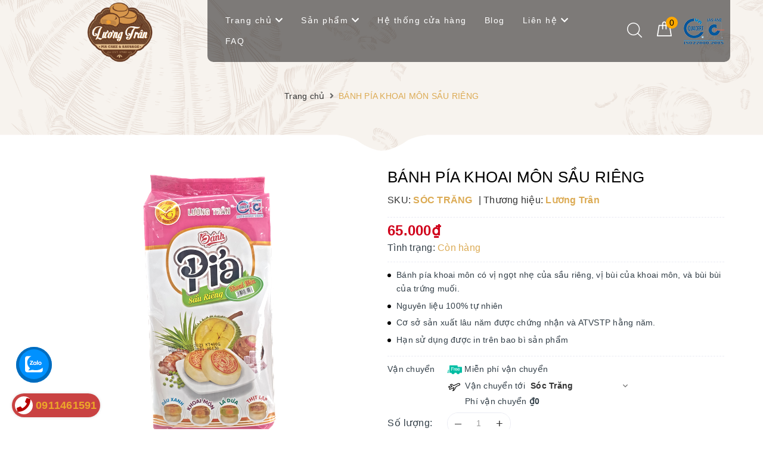

--- FILE ---
content_type: text/css
request_url: https://bizweb.dktcdn.net/100/416/931/themes/806831/assets/evo-main.scss.css?1762237543814
body_size: 10858
content:
@-moz-keyframes spin{100%{-moz-transform:rotate(360deg)}}@-webkit-keyframes spin{100%{-webkit-transform:rotate(360deg)}}@keyframes spin{100%{-webkit-transform:rotate(360deg);transform:rotate(360deg)}}@-webkit-keyframes fadeInUp{0%{opacity:0;-webkit-transform:translateY(20px);transform:translateY(20px)}100%{opacity:1;-webkit-transform:translateY(0);transform:translateY(0)}}@keyframes fadeInUp{0%{opacity:0;-webkit-transform:translateY(20px);transform:translateY(20px)}100%{opacity:1;-webkit-transform:translateY(0);transform:translateY(0)}}@keyframes placeHolderShimmer{0%{background-position:-468px 0}100%{background-position:468px 0}}.animated-background,.search-main .products-view-grid .evo-product-block-item .product_thumb img:not(.loaded),.recent_products #recent-content .slick-slide .box-image img:not(.loaded),.section_blogs .evo-owl-blog .news-items .evo-item-blogs .evo-article-image img:not(.loaded){animation-duration:1.25s;animation-fill-mode:forwards;animation-iteration-count:infinite;animation-name:placeHolderShimmer;animation-timing-function:linear;background:#F6F6F6;background:linear-gradient(to right, #F6F6F6 8%, #F0F0F0 18%, #F6F6F6 33%);background-size:700px 104px;position:relative}.pagination>.active>a,.pagination>.active>a:focus,.pagination>.active>a:hover,.pagination>.active>span,.pagination>.active>span:focus,.pagination>.active>span:hover{z-index:0}.no-padding-right{padding-right:0 !important}.no-padding-left{padding-left:0 !important}body{font-family:-apple-system,BlinkMacSystemFont,"Segoe UI",Roboto,"Helvetica Neue",Arial,sans-serif,"Apple Color Emoji","Segoe UI Emoji","Segoe UI Symbol";color:#333f48}input[type="text"],input[type="email"],input[type="number"],input[type="tel"],input[type="password"],textarea.form-control,select.form-control{border-radius:0px;color:#999;outline:none;box-shadow:none;-webkit-appearance:none;-moz-appearance:none;border:1px solid #ddd}input[type="text"]:focus,input[type="email"]:focus,input[type="number"]:focus,input[type="tel"]:focus,input[type="password"]:focus,textarea.form-control:focus,select.form-control:focus{outline:none;box-shadow:none}a:hover,a:focus{text-decoration:none}.row{margin-right:-10px;margin-left:-10px}@media (max-width: 480px){.row{margin-right:-7px;margin-left:-7px}}.col-lg-1,.col-lg-10,.col-lg-11,.col-lg-12,.col-lg-2,.col-lg-3,.col-lg-4,.col-lg-5,.col-lg-6,.col-lg-7,.col-lg-8,.col-lg-9,.col-md-1,.col-md-10,.col-md-11,.col-md-12,.col-md-2,.col-md-3,.col-md-4,.col-md-5,.col-md-6,.col-md-7,.col-md-8,.col-md-9,.col-sm-1,.col-sm-10,.col-sm-11,.col-sm-12,.col-sm-2,.col-sm-3,.col-sm-4,.col-sm-5,.col-sm-6,.col-sm-7,.col-sm-8,.col-sm-9,.col-xs-1,.col-xs-10,.col-xs-11,.col-xs-12,.col-xs-2,.col-xs-3,.col-xs-4,.col-xs-5,.col-xs-6,.col-xs-7,.col-xs-8,.col-xs-9{padding-left:10px;padding-right:10px}@media (max-width: 480px){.col-lg-1,.col-lg-10,.col-lg-11,.col-lg-12,.col-lg-2,.col-lg-3,.col-lg-4,.col-lg-5,.col-lg-6,.col-lg-7,.col-lg-8,.col-lg-9,.col-md-1,.col-md-10,.col-md-11,.col-md-12,.col-md-2,.col-md-3,.col-md-4,.col-md-5,.col-md-6,.col-md-7,.col-md-8,.col-md-9,.col-sm-1,.col-sm-10,.col-sm-11,.col-sm-12,.col-sm-2,.col-sm-3,.col-sm-4,.col-sm-5,.col-sm-6,.col-sm-7,.col-sm-8,.col-sm-9,.col-xs-1,.col-xs-10,.col-xs-11,.col-xs-12,.col-xs-2,.col-xs-3,.col-xs-4,.col-xs-5,.col-xs-6,.col-xs-7,.col-xs-8,.col-xs-9{padding-left:7px;padding-right:7px}}.container,.container-fluid{padding-left:10px;padding-right:10px}@media (max-width: 480px){.container,.container-fluid{padding-left:7px;padding-right:7px}}.col-xs-15,.col-sm-15,.col-md-15,.col-lg-15{position:relative;min-height:1px;padding-right:10px;padding-left:10px}@media (max-width: 480px){.col-xs-15,.col-sm-15,.col-md-15,.col-lg-15{padding-left:7px;padding-right:7px}}.col-xs-15{width:20%;float:left}@media (min-width: 768px){.col-sm-15{width:20%;float:left}}@media (min-width: 992px){.col-md-15{width:20%;float:left}}@media (min-width: 1200px){.col-lg-15{width:20%;float:left}}.page-404 h1{color:#333;font-size:28px}.page-404 .land{color:#888}.page-404 .mt-5 .btn-success{transition:color .15s ease-in-out,background-color .15s ease-in-out,border-color .15s ease-in-out,box-shadow .15s ease-in-out;background-color:#dcab54;border-color:#dcab54;color:#fff;border-radius:2px;text-transform:uppercase}.page-404 .mt-5 .btn-success:hover,.page-404 .mt-5 .btn-success:focus{color:#fff;background-color:#d8a13f;border-color:#d8a13f}.btn-blues,#btnnewreview,.evo-button{position:relative;display:inline-block;padding:8px 28px;line-height:normal;border:1px solid #dcab54;text-transform:uppercase;font-size:14px;text-align:center;font-weight:400;font-style:normal;background-color:#dcab54;color:#fff}@media (max-width: 480px){.btn-blues,#btnnewreview,.evo-button{padding:7px 15px}}.btn-blues strong,#btnnewreview strong,.evo-button strong{font-weight:400}.btn-blues:hover,.btn-blues:focus,#btnnewreview:hover,#btnnewreview:focus,.evo-button:hover,.evo-button:focus{color:#fff;background-color:#d69c36;border-color:#d69c36}.table-order p{margin-bottom:0}.required{font-size:13px;color:red}.search-main form.evo-search-form{z-index:1;position:relative}.search-main form.evo-search-form input{border:1px solid #e5e5e5;border-radius:0}.search-main form.evo-search-form button{color:#fff;background-color:#dcab54;border-radius:3px}.search-main form.evo-search-form button:hover,.search-main form.evo-search-form button:focus{color:#fff;background-color:#d2962b}.search-main .title-head{font-size:22px;line-height:28px;margin:0;font-weight:400;text-transform:uppercase;letter-spacing:2px}@media (min-width: 1024px){.search-main .products-view-grid .row .col-xs-6:nth-child(5n+1){clear:left}}@media (min-width: 768px) and (max-width: 991px){.search-main .products-view-grid .row .col-xs-6:nth-child(3n+1){clear:left}}@media (max-width: 767px){.search-main .products-view-grid .row .col-xs-6:nth-child(2n+1){clear:left}}@media (max-width: 480px){.search-main .products-view-grid .row .col-xs-6:nth-child(2n+1){padding-right:3.5px}.search-main .products-view-grid .row .col-xs-6:nth-child(2n+2){padding-left:3.5px}}@media (max-width: 480px){.search-main .products-view-grid .evo-product-block-item{margin-bottom:7px}}.search-main .products-view-grid .evo-product-block-item .product_thumb{position:relative;height:253px}@media (max-width: 1024px){.search-main .products-view-grid .evo-product-block-item .product_thumb{height:206px}}@media (max-width: 991px){.search-main .products-view-grid .evo-product-block-item .product_thumb{height:272px}}@media (max-width: 767px){.search-main .products-view-grid .evo-product-block-item .product_thumb{height:411px}}@media (max-width: 668px){.search-main .products-view-grid .evo-product-block-item .product_thumb{height:371px}}@media (max-width: 569px){.search-main .products-view-grid .evo-product-block-item .product_thumb{height:312px}}@media (max-width: 480px){.search-main .products-view-grid .evo-product-block-item .product_thumb{height:232px}}@media (max-width: 376px){.search-main .products-view-grid .evo-product-block-item .product_thumb{height:209px}}@media (max-width: 321px){.search-main .products-view-grid .evo-product-block-item .product_thumb{height:177px}}.search-main .products-view-grid .evo-product-block-item .product_thumb img{width:auto !important;max-height:100%;position:absolute;top:0;bottom:0;left:0;right:0;margin:auto}.search-main .products-view-grid .evo-product-block-item .product_thumb img:not(.loaded){width:100% !important;height:100% !important;opacity:0.2}.bread-crumb{padding:10px 0;margin:0;background-image:url(//bizweb.dktcdn.net/100/416/931/themes/806831/assets/br-bg.png?1737360202641);padding-top:150px;text-align:center;padding-bottom:80px;background-position:50% 100%;background-size:cover;text-align:center}@media (max-width: 767px){.bread-crumb{margin-bottom:10px !important}}.bread-crumb h4{margin-top:0;text-transform:uppercase;color:#333f48;font-weight:500;font-size:22px;margin-bottom:3px}.bread-crumb .breadcrumb{background:transparent;color:rgba(112,126,137,0.5);padding:0}.bread-crumb .breadcrumb a{color:#707e89}.search-more{margin-top:0}.grecaptcha-badge{display:none !important}.total_address a{color:#dcab54}.evo-search-bar{background:#fff;display:flex;align-items:center;justify-content:center;z-index:9999;position:relative;transition:.2s all;height:0;overflow:hidden}.evo-search-bar form{display:flex;align-items:center;position:relative;margin-bottom:0;min-width:500px}@media (min-width: 768px) and (max-width: 991px){.evo-search-bar form{min-width:450px;max-width:450px}}@media (max-width: 767px){.evo-search-bar form{min-width:210px;max-width:210px}}.evo-search-bar form .input-group{width:100%}.evo-search-bar form .input-group input{border:none;outline:none;font-size:16px;background:none}@media (max-width: 767px){.evo-search-bar form .input-group input{padding:0 10px;font-size:14px}}.evo-search-bar form .input-group button{border:0;padding:0;outline:none;cursor:pointer;background:none;font-size:16px;color:#1c1c1c}.evo-search-bar .site-header__search{width:30px;height:30px;line-height:45px;text-align:center;position:absolute;right:20px;background:none;outline:none;border:0;padding:0;cursor:pointer}@media (max-width: 767px){.evo-search-bar .site-header__search{right:10px}}.show-search .evo-search-bar{height:70px;overflow:visible}.backdrop__body-backdrop___1rvky{visibility:hidden;position:fixed;opacity:0;width:100%;left:0;top:0 !important;right:0;bottom:0;background-color:rgba(0,0,0,0.55);z-index:999;transition:opacity .5s ease}@media (max-width: 480px){.backdrop__body-backdrop___1rvky{z-index:999}}.backdrop__body-backdrop___1rvky.active{transition:opacity .5s ease;visibility:visible;opacity:1}header.header{position:absolute;top:0;left:0;z-index:1000;width:100%;padding:10px 0;background-color:transparent}@media (min-width: 992px){header.header{padding:0}}header.header.open{position:fixed !important;background-color:rgba(5,3,3,0.5) !important}header.header.open .header__right{background:none}header.header.open .evo-header-mobile .logo-wrapper img{max-height:85px}header.header.header-index{position:absolute;background-color:transparent}header.header.header-index .header__left p a{color:#fff}header.header.header-index .header__left p a svg{position:relative;top:2px}header.header.header-index .header__left p a svg path{fill:#fff !important}header.header.header-index .header__right .evo-search svg g{fill:#fff !important}header.header.header-index .header__right .evo-cart>a svg g{fill:#fff !important}header.header.header-index .header__right .evo-account>a svg g path{fill:#fff !important}header.header .evo-iso{margin-left:15px}header.header .evo-iso img{max-width:120px}header.header .row{display:-webkit-box;display:-ms-flexbox;display:flex;-webkit-box-orient:horizontal;-webkit-box-direction:normal;-ms-flex-flow:row nowrap;flex-flow:row nowrap;-webkit-box-pack:justify;-ms-flex-pack:justify;justify-content:space-between}header.header .header__left{display:-webkit-box;display:-ms-flexbox;display:flex;-webkit-box-align:center;-ms-flex-align:center;align-items:center}header.header .header__left .menu-toggle{position:relative;display:inline-block;width:50px;height:50px;overflow:hidden;border-radius:50px;background-color:rgba(220,171,84,0.6)}header.header .header__left .menu-toggle:before,header.header .header__left .menu-toggle:after,header.header .header__left .menu-toggle span{position:absolute;height:2px;width:20px;background-color:#fff;z-index:100;-webkit-transition:all .4s ease;-o-transition:all .4s ease;transition:all .4s ease}header.header .header__left .menu-toggle span{left:15px;width:15px;top:50%;-webkit-transform:translateY(-50%);-moz-transform:translateY(-50%);-ms-transform:translateY(-50%);-o-transform:translateY(-50%);transform:translateY(-50%)}header.header .header__left .menu-toggle:before,header.header .header__left .menu-toggle:after{content:'';left:15px}header.header .header__left .menu-toggle:before{top:16px}header.header .header__left .menu-toggle:after{bottom:16px}header.header .header__left .menu-toggle:hover{background-color:#dcab54}header.header .header__left p{margin-left:20px;margin-bottom:0;font-weight:500;font-size:15px}header.header .header__left p a{color:#000}header.header .header__left p a svg{position:relative;top:2px}header.header .header__left p a svg path{fill:#000 !important}header.header .header__left p:hover a{color:#dcab54}header.header .header__left p:hover a svg path{fill:#dcab54 !important}header.header .header__right{display:-webkit-box;display:-ms-flexbox;display:flex;-webkit-box-align:center;-ms-flex-align:center;align-items:center;-webkit-box-pack:end;-ms-flex-pack:end;justify-content:flex-end}header.header .header__right .evo-search{display:inline-block;margin-left:30px;position:relative;z-index:1;top:2px}@media (max-width: 1024px){header.header .header__right .evo-search{margin-left:20px}}header.header .header__right .evo-search svg g{fill:#FFF !important}header.header .header__right .evo-account{display:inline-block;margin-left:30px;position:relative;z-index:1;height:31px}@media (max-width: 1024px){header.header .header__right .evo-account{margin-left:20px}}header.header .header__right .evo-account:before{content:"";position:absolute;right:-20px;bottom:-30px;width:70px;height:35px;background:0 0;display:none;z-index:99}header.header .header__right .evo-account>a{position:relative}header.header .header__right .evo-account>a img{width:25px}header.header .header__right .evo-account>a svg g path{fill:#000 !important}header.header .header__right .evo-account ul{position:absolute;top:45px;right:-20px;min-width:150px;padding:5px;background-color:#fff;-webkit-box-shadow:0px 2px 6px 0px rgba(50,50,50,0.33);-moz-box-shadow:0px 2px 6px 0px rgba(50,50,50,0.33);box-shadow:0px 2px 6px 0px rgba(50,50,50,0.33);text-align:right;border-radius:4px;display:none}header.header .header__right .evo-account ul li a{display:block;color:#333f48;padding:5px 0}header.header .header__right .evo-account ul li a:hover,header.header .header__right .evo-account ul li a:focus{color:#dcab54}header.header .header__right .evo-account ul li+li{border-top:1px solid #e5e5e5}header.header .header__right .evo-account:hover:before{display:block}header.header .header__right .evo-account:hover ul{display:block}header.header .header__right .evo-cart{display:inline-block;margin:0 5px 0 25px;position:relative}@media (max-width: 1024px){header.header .header__right .evo-cart{margin-left:15px}}header.header .header__right .evo-cart:before{content:"";position:absolute;left:0;bottom:-17px;width:110%;height:25px;background:0 0;display:none;z-index:99}header.header .header__right .evo-cart>a{position:relative}header.header .header__right .evo-cart>a .count_item_pr{position:absolute;height:20px;width:20px;border-radius:50%;text-align:center;line-height:20px;color:#000;background-color:#ffa800;top:-20px;right:-10px}@media (max-width: 991px){header.header .header__right .evo-cart>a .count_item_pr{right:2px}}header.header .header__right .evo-cart>a svg g{fill:#FFF !important}@media (min-width: 992px){header.header .header__right{border-bottom-left-radius:10px;border-bottom-right-radius:10px;background-color:rgba(5,3,3,0.5)}}header.header .evo-header-mobile .logo-wrapper img{max-height:100px}@media (max-width: 767px){header.header .evo-header-mobile .logo-wrapper img{max-height:55px !important}}@media (min-width: 992px){header.header .evo-header-mobile .logo-wrapper img{margin-top:4px}}header.header .evo-main-nav{background-color:#fff;padding:0;height:100vh;background:#fff;color:#1c1c1c;-webkit-transform:translateX(calc(-100vw + 20px));transform:translateX(calc(-100vw + 20px));position:fixed;top:0 !important;left:0;visibility:hidden;width:300px;z-index:9999;-webkit-transition:visibility 0.5s cubic-bezier(0.645, 0.045, 0.355, 1),-webkit-transform 0.5s cubic-bezier(0.645, 0.045, 0.355, 1);transition:visibility 0.5s cubic-bezier(0.645, 0.045, 0.355, 1),-webkit-transform 0.5s cubic-bezier(0.645, 0.045, 0.355, 1);transition:transform 0.5s cubic-bezier(0.645, 0.045, 0.355, 1),visibility 0.5s cubic-bezier(0.645, 0.045, 0.355, 1);transition:transform 0.5s cubic-bezier(0.645, 0.045, 0.355, 1),visibility 0.5s cubic-bezier(0.645, 0.045, 0.355, 1),-webkit-transform 0.5s cubic-bezier(0.645, 0.045, 0.355, 1);-webkit-box-shadow:none;box-shadow:none}header.header .evo-main-nav .nav{position:relative;display:-webkit-box;display:-webkit-flex;display:-moz-flex;display:-ms-flexbox;display:flex}header.header .evo-main-nav .nav .nav-item .nav-link{color:#333f48}header.header .evo-main-nav .nav .nav-item .nav-link:hover,header.header .evo-main-nav .nav .nav-item .nav-link:focus{background-color:transparent;color:#dcab54}header.header .evo-main-nav .nav .nav-item.active>.nav-link{color:#dcab54}header.header .evo-main-nav .nav .nav-item.active>.nav-link:hover,header.header .evo-main-nav .nav .nav-item.active>.nav-link:focus{background-color:transparent;color:#dcab54}header.header .evo-main-nav .container{width:100%;padding:0}header.header .evo-main-nav .row{margin:0;display:block}header.header .evo-main-nav .row .col-md-3,header.header .evo-main-nav .row .col-md-9{padding:0}header.header .evo-main-nav .row .col-md-6{padding:0 7px;width:100%}header.header .evo-main-nav #nav{display:block;border:none;padding:0;margin-bottom:0;margin-left:0;border-top:2px solid #dcab54;-ms-touch-action:manipulation;touch-action:manipulation;overflow-y:auto;max-height:calc(100vh - 160px)}header.header .evo-main-nav #nav::-webkit-scrollbar-track{border-radius:3px;background-color:#f7f8fa}header.header .evo-main-nav #nav::-webkit-scrollbar{width:6px}header.header .evo-main-nav #nav::-webkit-scrollbar-thumb{border-radius:3px;background-color:#e0e0e0}header.header .evo-main-nav #nav>li{border-bottom:1px solid rgba(92,92,92,0.1);width:100%}header.header .evo-main-nav #nav>li>a{text-align:left;font-size:13px;color:#333f48;letter-spacing:1px;padding-right:20px;position:relative}header.header .evo-main-nav #nav>li>a:hover,header.header .evo-main-nav #nav>li>a:focus{color:#dcab54}header.header .evo-main-nav #nav>li>a>.fas{height:20px;position:absolute;top:50%;transform:translate(0, -50%);right:10px;margin-right:0;line-height:20px}header.header .evo-main-nav #nav>li.active>a{color:#dcab54}header.header .evo-main-nav #nav>li.active>a>.fas:before{content:"\f077"}@media (max-width: 991px){header.header .evo-main-nav #nav>li.active>a{background:none}}header.header .evo-main-nav #nav>li.has-childs .dropdown-menu{position:relative;top:0;min-width:unset;width:100%;box-shadow:none;margin:0}header.header .evo-main-nav #nav>li.has-childs .dropdown-menu li{width:100%}header.header .evo-main-nav #nav>li.has-childs .dropdown-menu li a{text-align:left;font-size:13px;color:#1c1c1c;font-weight:500;letter-spacing:1px;padding-left:20px;white-space:inherit;padding-right:10px}header.header .evo-main-nav #nav>li.has-childs .dropdown-menu li a:hover,header.header .evo-main-nav #nav>li.has-childs .dropdown-menu li a:focus{color:#dcab54}header.header .evo-main-nav #nav>li.has-childs .dropdown-menu li.active>a{color:#dcab54;font-weight:500}header.header .evo-main-nav #nav>li.has-childs .dropdown-menu li.active>a>.fas:before{content:"\f106"}header.header .evo-main-nav #nav>li.has-childs .dropdown-menu li.has-childs2>.nav-link>.fas{height:20px;position:relative;top:4px;margin-right:0;right:0}header.header .evo-main-nav #nav>li.has-childs .dropdown-menu li.has-childs2>.nav-link>.fas:before{content:"\f107"}header.header .evo-main-nav #nav>li.has-childs .dropdown-menu li.has-childs2 .dropdown-menu{left:0;display:none}header.header .evo-main-nav #nav>li.has-childs .dropdown-menu li.has-childs2 .dropdown-menu li a{padding-left:30px}header.header .evo-main-nav #nav>li.has-childs .dropdown-menu li.has-childs2.active .dropdown-menu{display:block}header.header .evo-main-nav #nav>li.has-childs.active .dropdown-menu{display:block}header.header .evo-main-nav #nav>li.has-childs.active .mega-content{display:block;position:relative;top:0;min-width:unset;width:100%;box-shadow:none;margin:0;padding:0;max-height:unset;overflow-y:unset}header.header .evo-main-nav #nav>li.has-childs.active .mega-content .level0{display:block}header.header .evo-main-nav #nav>li.has-childs.active .mega-content .level0 .level1{padding:0;width:100%;margin-bottom:0}header.header .evo-main-nav #nav>li.has-childs.active .mega-content .level0 .level1 .hmega{text-align:left;font-size:13px;color:#333f48;letter-spacing:1px;padding:10px 10px;white-space:inherit;font-weight:500;display:block;width:100%;border-bottom:1px solid #f7f7f7;margin-bottom:0;position:relative;padding-right:20px}header.header .evo-main-nav #nav>li.has-childs.active .mega-content .level0 .level1 .hmega:hover{color:#dcab54}header.header .evo-main-nav #nav>li.has-childs.active .mega-content .level0 .level1 .hmega>.fas{height:20px;float:right;line-height:22px;width:20px;text-align:center;position:absolute;top:50%;transform:translate(0, -50%);right:0}header.header .evo-main-nav #nav>li.has-childs.active .mega-content .level0 .level1 .hmega.active>.fas:before{content:"\f077"}header.header .evo-main-nav #nav>li.has-childs.active .mega-content .level0 .level1 .level1{display:none}header.header .evo-main-nav #nav>li.has-childs.active .mega-content .level0 .level1 .level1 li{border-bottom:1px solid #f7f7f7}header.header .evo-main-nav #nav>li.has-childs.active .mega-content .level0 .level1 .level1 li a{padding:10px 10px;text-align:left;font-size:13px;color:#333f48;letter-spacing:1px;padding-left:20px;white-space:inherit;font-weight:500;display:block;width:100%}header.header .evo-main-nav #nav>li.has-childs.active .mega-content .level0 .level1 .level1 li a:hover{color:#dcab54}header.header .evo-main-nav #nav>li.has-childs.active .mega-content .level0 .level1 .level1 li a>.fas{height:20px;position:relative;top:4px;right:0;float:right;line-height:22px;width:40px;text-align:center;transform:translateY(-5px);-webkit-transform:translateY(-5px);-moz-transform:translateY(-5px)}header.header .evo-main-nav #nav>li.has-childs.active .mega-content .level0 .level1 .level1 li .level-4{display:none}header.header .evo-main-nav #nav>li.has-childs.active .mega-content .level0 .level1 .level1 li.active a>.fas:before{content:"\f106"}header.header .evo-main-nav #nav>li.has-childs.active .mega-content .level0 .level1 .level1 li.active .level-4{display:block}header.header .evo-main-nav #nav>li.has-childs.active .mega-content .level0 .level1.active .level1{display:block}header.header .evo-main-nav #nav>li.has-childs.active .mega-content .level0 .level1:last-child .hmega{border-bottom:none}header.header .evo-main-nav.active{visibility:visible;-webkit-transform:translateX(0);transform:translateX(0)}header.header .evo-main-nav .mobile-main-menu{background-color:#fff}header.header .evo-main-nav .mobile-main-menu .drawer-header{position:relative}header.header .evo-main-nav .mobile-main-menu .drawer-header #close-nav{position:absolute;height:35px;width:40px;right:0;top:5px;text-align:center;line-height:40px}header.header .evo-main-nav .mobile-main-menu .drawer-header .logo-wrapper img{max-height:85px}header.header .evo-main-nav .mobile-main-menu .drawer-header .logo-wrapper+a{text-align:center;color:#333f48;text-transform:uppercase;letter-spacing:1.5px;display:block;font-weight:500;margin-top:10px}header.header .evo-main-nav .mobile-main-menu .ul-first-menu{border:1px solid #f5f5f5;border-left:none;border-right:none;display:flex;justify-content:space-between;align-items:center}header.header .evo-main-nav .mobile-main-menu .ul-first-menu a{flex-grow:1;flex-basis:0;text-align:center;color:#333f48;padding:10px 0;font-weight:500}header.header .evo-main-nav .mobile-main-menu .ul-first-menu a+a{border-left:1px solid #f5f5f5}header.header .evo-main-nav .mobile-main-menu .ul-first-menu a:hover,header.header .evo-main-nav .mobile-main-menu .ul-first-menu a:focus{color:#dcab54}header.header .mega-content{background:#fff none repeat scroll 0 0;display:none;margin:0;padding:10px;position:absolute;top:44px;left:0;z-index:999;width:100%;-webkit-box-shadow:0px 2px 6px 0px rgba(50,50,50,0.33);-moz-box-shadow:0px 2px 6px 0px rgba(50,50,50,0.33);box-shadow:0px 2px 6px 0px rgba(50,50,50,0.33);max-height:600px;overflow-y:auto}header.header .mega-content::-webkit-scrollbar-track{-webkit-box-shadow:inset 0 0 2px rgba(0,0,0,0.3);-moz-box-shadow:inset 0 0 2px rgba(0,0,0,0.3);border-radius:5px;background-color:#F5F5F5}header.header .mega-content::-webkit-scrollbar{width:5px;background-color:#F5F5F5}header.header .mega-content::-webkit-scrollbar-thumb{border-radius:5px;-webkit-box-shadow:inset 0 0 2px rgba(0,0,0,0.3);-moz-box-shadow:inset 0 0 2px rgba(0,0,0,0.3);background-color:#e5e5e5}header.header .mega-content .level1.parent a.hmega{color:#1c1c1c !important;font-weight:500;margin-bottom:10px;display:inline-block}header.header .mega-content .level1.parent a.hmega:hover,header.header .mega-content .level1.parent a.hmega:focus{color:#dcab54 !important}@media (min-width: 992px){header.header .mega-content .level1.parent a.hmega{display:block;font-weight:bold;margin-bottom:5px;color:#333f48;font-size:13px}}header.header .mega-content .level1.parent ul.level1 li{line-height:1.3}header.header .mega-content .level1.parent ul.level1 li a{text-transform:none !important;font-weight:500}header.header .mega-content .level1.parent ul.level1 li+li{padding-top:5px}header.header .mega-content .level1.item{float:left;width:33.3333%;padding:10px 5px}header.header .mega-content .level1.item>a{color:#333f48 !important;font-weight:600;margin-bottom:10px;display:inline-block}header.header .mega-content .level1.item>a:hover,header.header .mega-content .level1.item>a:focus{color:#dcab54 !important}@media (min-width: 992px){header.header .mega-content .level1.item>a{display:block;font-weight:bold;margin-bottom:5px;color:#333f48;font-size:13px}}header.header .mega-content .level1.item h2{font-size:14px;margin-top:0}header.header .mega-content .level1.item ul.level1{margin-bottom:15px}header.header .mega-content .level1.item ul.level1 li a{color:#333f48}@media (min-width: 992px){header.header .mega-content .level1.item ul.level1 li a{font-size:13px}}header.header .mega-content .level1.item ul.level1 li a:hover,header.header .mega-content .level1.item ul.level1 li a:focus{text-decoration:none;color:#dcab54}header.header .mega-content .level0{display:-ms-flexbox;display:-webkit-flex;display:flex;-webkit-flex-wrap:wrap;-ms-flex-wrap:wrap;flex-wrap:wrap}header.header .mega-content .image-mega a{display:block;padding-right:5px;padding-left:0;width:50%;float:left}@media (max-width: 480px){header.header .mega-content .image-mega a{padding-right:3.5px}}header.header .mega-content .image-mega a+a{padding-right:0;padding-left:5px}@media (max-width: 480px){header.header .mega-content .image-mega a+a{padding-left:3.5px}}header.header .mega-content .image-mega a:hover img{opacity:0.8}footer.footer{background-image:url(//bizweb.dktcdn.net/100/416/931/themes/806831/assets/fot_bg.jpg?1737360202641);padding-top:50px;position:relative}footer.footer::before{position:absolute;top:0;left:0;content:'';height:5px;width:100%;background:#c0761e;background:-moz-linear-gradient(left, #c0761e 0%, #f6d887 31%, #c0761e 57%, #f6d887 78%, #c0761e 100%);background:-webkit-linear-gradient(left, #c0761e 0%, #f6d887 31%, #c0761e 57%, #f6d887 78%, #c0761e 100%);background:linear-gradient(to right, #c0761e 0%, #f6d887 31%, #c0761e 57%, #f6d887 78%, #c0761e 100%);filter:progid:DXImageTransform.Microsoft.gradient( startColorstr='#c0761e', endColorstr='#c0761e',GradientType=1 )}@media (max-width: 767px){footer.footer{padding-top:20px}}footer.footer .site-footer{padding-bottom:120px}footer.footer .footer-logo-and-info .logo-wrapper img{max-height:85px}footer.footer .footer-logo-and-info ul{margin-top:25px}footer.footer .footer-logo-and-info ul li{color:#FFF;font-size:13px;margin-bottom:5px}footer.footer .footer-logo-and-info ul li b{display:block}footer.footer .footer-logo-and-info ul li a{color:#FFF}footer.footer .footer-logo-and-info ul li a:hover,footer.footer .footer-logo-and-info ul li a:focus{color:#FFF}footer.footer .footer-widget h3{margin-bottom:25px;font-size:18px;margin-top:0;padding-bottom:0;color:#FFF}@media (max-width: 767px){footer.footer .footer-widget h3{text-align:center;margin-bottom:15px}}footer.footer .footer-widget .cms-lists-inner{font-size:13px;color:#707070;list-style:none;margin:0}footer.footer .footer-widget .cms-lists-inner li{display:flex;align-items:center}footer.footer .footer-widget .cms-lists-inner li span{flex:1;margin-left:5px}footer.footer .footer-widget .cms-lists-inner li+li{margin-top:10px}footer.footer .footer-widget .cms-lists-inner li svg path{fill:#dcab54 !important}footer.footer .footer-widget.footer-mailchimp p{color:#707070;font-size:13px;margin-bottom:10px}@media (max-width: 767px){footer.footer .footer-widget.footer-mailchimp p{text-align:center}}footer.footer .footer-widget.footer-mailchimp form{margin-bottom:0;position:relative}footer.footer .footer-widget.footer-mailchimp form input{background-color:transparent;border:1px solid #707070;padding-right:60px;border-radius:25px;color:#707070}footer.footer .footer-widget.footer-mailchimp form button{position:absolute;border:none;box-shadow:none;outline:none;background-color:transparent;color:#dcab54;right:0;top:0;height:40px;padding:0;width:60px;text-align:center}footer.footer .footer-widget.footer-mailchimp form button svg{position:relative;top:2px}footer.footer .footer-widget.footer-mailchimp form button svg path{fill:#dcab54 !important}footer.footer .footer-widget.footer-mailchimp form button:hover svg path{fill:#000 !important}footer.footer .footer-widget.footer-mailchimp .footer-payment{margin-top:15px;text-align:center}footer.footer .footer-widget.footer-mailchimp .footer-payment img{max-width:35px}footer.footer .footer-widget.footer-mailchimp .footer-payment img+img{margin-left:6px}footer.footer .copyright{background-color:#f7941e;padding:10px 0;margin-top:40px;color:#FFF;border-top:1px solid rgba(220,171,84,0.3)}footer.footer .copyright a{color:#FFF}footer.footer .copyright a:hover,footer.footer .copyright a:focus{color:#dcab54}footer.footer .copyright .footer-social{margin-top:7px;text-align:center}footer.footer .copyright .footer-social li{display:inline-block}footer.footer .copyright .footer-social li a{color:#707070;font-size:15px}footer.footer .copyright .footer-social li a:hover svg path,footer.footer .copyright .footer-social li a:focus svg path{fill:#dcab54 !important}footer.footer .copyright .footer-social li+li{margin-left:7px}footer .site-footer .container{position:relative}@media (min-width: 768px){footer .site-footer .container{padding-bottom:30px}footer .site-footer .container .row{position:relative;z-index:99}}@media (min-width: 768px){footer .site-footer .footerslogan{width:calc(100% - 30px);height:230px;position:absolute;bottom:-120px;background-image:url(//bizweb.dktcdn.net/100/416/931/themes/806831/assets/footerslogan.png?1737360202641);background-repeat:no-repeat;background-size:100% auto;background-position:center bottom}}.evo-product-block-item{background:#fff;margin-bottom:15px}@media (max-width: 480px){.evo-product-block-item{margin-bottom:7px}}.evo-product-block-item .product-thumb{position:relative;overflow:hidden;margin-bottom:5px}.evo-product-block-item .product-thumb a img{-webkit-transition:all .4s ease;-o-transition:all .4s ease;transition:all .4s ease}.evo-product-block-item .product-thumb .label_product{position:absolute;top:5px;right:5px}.evo-product-block-item .product-thumb .label_product span{position:relative;display:inline-block;background:#dcab54;color:white;height:26px;width:26px;text-align:center;vertical-align:middle;line-height:26px;margin:0;transform:rotate(-20deg);animation:beat 1s ease infinite alternate;font-size:12px;font-weight:bold}.evo-product-block-item .product-thumb .label_product span:before,.evo-product-block-item .product-thumb .label_product span:after{content:"";position:absolute;background:inherit;height:inherit;width:inherit;top:0;left:0;z-index:-1;transform:rotate(30deg)}.evo-product-block-item .product-thumb .label_product span:after{transform:rotate(60deg)}.evo-product-block-item .product-content{position:relative;text-align:center}.evo-product-block-item .product-content .product-desc{-webkit-transition:all .4s ease;-o-transition:all .4s ease;transition:all .4s ease}.evo-product-block-item .product-content .product-desc .product-title{color:#000;font-size:13px;line-height:24px;font-weight:500;margin-bottom:5px;margin-top:0;overflow:hidden;text-overflow:ellipsis;white-space:nowrap;display:block}.evo-product-block-item .product-content .product-desc .product-title:hover,.evo-product-block-item .product-content .product-desc .product-title:focus{color:#dcab54}.evo-product-block-item .product-content .product-desc .product-price{display:block;margin-bottom:6px;font-size:16px;font-weight:700;color:#dcab54}.evo-product-block-item .product-content .product-desc .product-price del{color:#555;font-size:14px;margin-right:5px}.evo-product-block-item .product-content .product-shopping{position:absolute;top:0;left:50%;width:100%;text-align:center;display:-webkit-box;display:-ms-flexbox;display:flex;-webkit-box-orient:horizontal;-webkit-box-direction:normal;-ms-flex-flow:row nowrap;flex-flow:row nowrap;-webkit-box-align:start;-ms-flex-align:start;align-items:flex-start;-webkit-box-pack:justify;-ms-flex-pack:justify;justify-content:center;-webkit-transition:all .4s ease;-o-transition:all .4s ease;transition:all .4s ease;-webkit-transform:translate(-50%, -50%);-moz-transform:translate(-50%, -50%);-ms-transform:translate(-50%, -50%);-o-transform:translate(-50%, -50%);transform:translate(-50%, -50%);visibility:hidden;opacity:0;margin-bottom:0;max-width:190px}.evo-product-block-item .product-content .product-shopping button.action{border:none;box-shadow:none;outline:none;display:inline-block;padding:8px 20px;border-radius:40px;color:#fff;font-size:13px;background-color:#7f462c;text-transform:uppercase;font-weight:700;-webkit-transition:all .4s ease;-o-transition:all .4s ease;transition:all .4s ease}.evo-product-block-item .product-content .product-shopping button.action:hover,.evo-product-block-item .product-content .product-shopping button.action:focus{color:#fff;background-color:#dcab54}.evo-product-block-item .product-content .product-shopping button.action.cart-now{display:inline-block;margin-right:0px;height:40px;width:40px;color:#000;border-radius:50%;font-weight:900;vertical-align:top;background-color:#f5f5f5;text-align:center;padding:0;position:relative;margin-left:7px}.evo-product-block-item .product-content .product-shopping button.action.cart-now svg{position:absolute;top:50%;left:50%;-webkit-transform:translate(-50%, -50%);-moz-transform:translate(-50%, -50%);-ms-transform:translate(-50%, -50%);-o-transform:translate(-50%, -50%);transform:translate(-50%, -50%);-webkit-transform:translate(-50%, -50%) rotate(0deg);-moz-transform:translate(-50%, -50%) rotate(0deg);-ms-transform:translate(-50%, -50%) rotate(0deg);-o-transform:translate(-50%, -50%) rotate(0deg);transform:translate(-50%, -50%) rotate(0deg);-webkit-transition:all .4s ease;-o-transition:all .4s ease;transition:all .4s ease}.evo-product-block-item .product-content .product-shopping button.action.cart-now:hover,.evo-product-block-item .product-content .product-shopping button.action.cart-now:focus{color:#fff;background-color:#dcab54}.evo-product-block-item .product-content .product-shopping button.action.cart-now:hover svg,.evo-product-block-item .product-content .product-shopping button.action.cart-now:focus svg{-webkit-transform:translate(-50%, -50%) rotate(360deg);-moz-transform:translate(-50%, -50%) rotate(360deg);-ms-transform:translate(-50%, -50%) rotate(360deg);-o-transform:translate(-50%, -50%) rotate(360deg);transform:translate(-50%, -50%) rotate(360deg)}.evo-product-block-item .product-content .product-shopping button.action.cart-now:hover svg path,.evo-product-block-item .product-content .product-shopping button.action.cart-now:focus svg path{fill:#fff !important}@media (min-width: 1025px){.evo-product-block-item:hover .product-thumb a img{-webkit-transform:scale3d(1.05, 1.05, 1.05);-moz-transform:scale3d(1.05, 1.05, 1.05);-ms-transform:scale3d(1.05, 1.05, 1.05);-o-transform:scale3d(1.05, 1.05, 1.05);transform:scale3d(1.05, 1.05, 1.05)}.evo-product-block-item:hover .product-content .product-desc{visibility:hidden;opacity:0;-webkit-transform:translateY(50%);-moz-transform:translateY(50%);-ms-transform:translateY(50%);-o-transform:translateY(50%);transform:translateY(50%)}.evo-product-block-item:hover .product-content .product-shopping{-webkit-transition-delay:0.15s;-moz-transition-delay:0.15s;-o-transition-delay:0.15s;transition-delay:0.15s;visibility:visible;opacity:1;-webkit-transform:translate(-50%, 0);-moz-transform:translate(-50%, 0);-ms-transform:translate(-50%, 0);-o-transform:translate(-50%, 0);transform:translate(-50%, 0)}}@keyframes beat{from{transform:rotate(-20deg) scale(1)}to{transform:rotate(-20deg) scale(1.1)}}@media (min-width: 768px){.my-account .dashboard .recent-orders .thead-default{border-top:1px solid #e1e1e1}}@media (max-width: 480px){.s480-f{display:block;font-size:0;clear:both}.col-full{width:100%}}.form-signup .errors{color:red}@media (min-width: 768px){#popup-cart .modal-dialog{width:500px;margin:30px auto}}#popup-cart .modal-dialog button.close{position:absolute;right:10px;top:2px;opacity:1}#popup-cart .modal-dialog button.close:hover{color:#dcab54}#popup-cart .modal-dialog .modal-left{text-align:left}#popup-cart .modal-dialog .modal-left .title{font-size:16px;font-weight:500;color:#292929;padding:15px 10px;margin:0;display:block;border-bottom:solid 1px #ebebeb;margin-bottom:10px}@media (max-width: 767px){#popup-cart .modal-dialog .modal-left .title{padding:10px}}#popup-cart .modal-dialog .modal-left .title i{font-style:normal;color:#292929}#popup-cart .modal-dialog .modal-body{position:relative;padding:0 10px 10px;border-bottom:solid 1px #ebebeb}#popup-cart .modal-dialog .modal-body .media{display:none}#popup-cart .modal-dialog .modal-body .media.active{display:flex;align-items:center}#popup-cart .modal-dialog .modal-body .media .thumb_img{width:70px;display:block;float:left;padding:0}#popup-cart .modal-dialog .modal-body .media .thumb_img .thumb-1x1{width:70px;text-align:center;border:solid 1px #ebebeb;border-radius:4px}#popup-cart .modal-dialog .modal-body .media .thumb_img .thumb-1x1 img{border-radius:4px}#popup-cart .modal-dialog .modal-body .media .body_content{padding-left:15px}#popup-cart .modal-dialog .modal-body .media .body_content .product-title{font-size:14px;color:#292929;font-weight:500;line-height:20px}#popup-cart .modal-dialog .modal-body .media .body_content .product-new-price{color:#dcab54;margin-top:0px;font-size:16px;font-weight:400;display:block}#popup-cart .modal-dialog .modal-body .media .body_content .variant_title span{color:#bbb}#popup-cart .modal-dialog .modal-right{text-align:left;padding:0px 10px 10px 10px}#popup-cart .modal-dialog .modal-right .right_title{font-size:15px;color:#292929}@media (max-width: 767px){#popup-cart .modal-dialog .modal-right .right_title{font-size:14px}}#popup-cart .modal-dialog .modal-right .right_title a{color:#292929}#popup-cart .modal-dialog .modal-right .right_title a:hover,#popup-cart .modal-dialog .modal-right .right_title a:focus{color:#dcab54}#popup-cart .modal-dialog .modal-right .checkout_button{height:45px;line-height:43px;width:100%;background:#dcab54;border-radius:5px;padding:0px;text-align:center;display:inline-block;font-size:14px;color:#fff;font-weight:400;border:solid 1px #dcab54}#popup-cart .modal-dialog .modal-right .checkout_button:hover,#popup-cart .modal-dialog .modal-right .checkout_button:focus{color:#fff;background-color:#d2962b;border-color:#d2962b}#popup-cart.modal.in .modal-dialog{-webkit-transform:translate(0, 50%);-ms-transform:translate(0, 50%);-o-transform:translate(0, 50%);transform:translate(0, 50%)}.recent_products{border:1px solid #f5f5f5;padding:10px;margin-bottom:16px;position:relative;z-index:1;margin-top:10px;border-radius:4px}.recent_products .module-title{margin:0 0 15px;font-size:16px;font-weight:500;text-transform:uppercase}.recent_products #recent-content{margin-left:-5px;margin-right:-5px}.recent_products #recent-content .slick-slide{margin:5px;outline:none;box-shadow:none;border:none}.recent_products #recent-content .slick-arrow{font-size:0;line-height:0;position:absolute;top:50%;display:block;width:30px;height:30px;padding:0;-webkit-transform:translate(0, -50%);-ms-transform:translate(0, -50%);transform:translate(0, -50%);cursor:pointer;color:transparent;border:none;outline:none;background:transparent;line-height:30px;text-align:center;z-index:2}@media (max-width: 767px){.recent_products #recent-content .slick-arrow{display:none !important}}.recent_products #recent-content .slick-arrow.slick-prev{left:-15px}.recent_products #recent-content .slick-arrow.slick-prev:before{content:"";background-image:url(//bizweb.dktcdn.net/100/416/931/themes/806831/assets/back.svg?1737360202641);height:30px;width:30px;display:block}.recent_products #recent-content .slick-arrow.slick-next{right:-15px}.recent_products #recent-content .slick-arrow.slick-next:before{content:"";background-image:url(//bizweb.dktcdn.net/100/416/931/themes/806831/assets/right-arrow.svg?1737360202641);height:30px;width:30px;display:block}.recent_products #recent-content .slick-dots{text-align:center}.recent_products #recent-content .slick-dots li{display:inline-block}.recent_products #recent-content .slick-dots li button{border-radius:0;height:10px;width:10px;border:1px solid #e5e5e5;background-color:#fff;font-size:0;padding:0}.recent_products #recent-content .slick-dots li+li{margin-left:5px}.recent_products #recent-content .slick-dots li.slick-active button{border-color:#dcab54;background-color:#dcab54;border-radius:0;width:10px}.recent_products #recent-content .slick-slide{border:1px solid #f5f5f5;padding:2px}.recent_products #recent-content .slick-slide .box-image{position:relative;height:98px}@media (max-width: 1024px){.recent_products #recent-content .slick-slide .box-image{height:78px}}@media (max-width: 991px){.recent_products #recent-content .slick-slide .box-image{height:87px}}@media (max-width: 767px){.recent_products #recent-content .slick-slide .box-image{height:100px}}@media (max-width: 569px){.recent_products #recent-content .slick-slide .box-image{height:92px}}@media (max-width: 480px){.recent_products #recent-content .slick-slide .box-image{height:100px}}@media (max-width: 376px){.recent_products #recent-content .slick-slide .box-image{height:100px}}@media (max-width: 321px){.recent_products #recent-content .slick-slide .box-image{height:82px}}.recent_products #recent-content .slick-slide .box-image img{width:auto !important;max-height:100%;position:absolute;top:0;bottom:0;left:0;right:0;margin:auto}.recent_products #recent-content .slick-slide .box-image img:not(.loaded){width:100% !important;height:100% !important;opacity:0.2}.recent_products #recent-content .slick-slide:hover,.recent_products #recent-content .slick-slide:focus{border-color:#dcab54;box-shadow:none;outline:none}.slick-slider{position:relative;display:block;box-sizing:border-box;-webkit-user-select:none;-moz-user-select:none;-ms-user-select:none;user-select:none;-webkit-touch-callout:none;-khtml-user-select:none;-ms-touch-action:pan-y;touch-action:pan-y;-webkit-tap-highlight-color:transparent}.slick-list{position:relative;display:block;overflow:hidden;margin:0;padding:0}.slick-list:focus{outline:none}.slick-list.dragging{cursor:pointer;cursor:hand}.slick-slider .slick-track,.slick-slider .slick-list{-webkit-transform:translate3d(0, 0, 0);-moz-transform:translate3d(0, 0, 0);-ms-transform:translate3d(0, 0, 0);-o-transform:translate3d(0, 0, 0);transform:translate3d(0, 0, 0)}.slick-track{position:relative;top:0;left:0;display:block;margin-left:auto;margin-right:auto}.slick-track:before,.slick-track:after{display:table;content:''}.slick-track:after{clear:both}.slick-loading .slick-track{visibility:hidden}.slick-slide{display:none;float:left;height:100%;min-height:1px}[dir='rtl'] .slick-slide{float:right}.slick-slide img{display:block}.slick-slide.slick-loading img{display:none}.slick-slide.dragging img{pointer-events:none}.slick-initialized .slick-slide{display:block}.slick-loading .slick-slide{visibility:hidden}.slick-vertical .slick-slide{display:block;height:auto;border:1px solid transparent}.slick-arrow.slick-hidden{display:none}.section_blogs{padding:30px 0}.section_blogs .new_title{text-transform:uppercase;margin:0;font-size:30px;color:#000;padding-bottom:25px;text-align:center}.section_blogs .new_title a{color:#000}.section_blogs .new_title a:hover,.section_blogs .new_title a:focus{color:#dcab54}@media (max-width: 767px){.section_blogs .new_title{font-size:20px}}.section_blogs .evo-owl-blog{margin-left:-5px;margin-right:-5px}.section_blogs .evo-owl-blog .slick-slide{margin:5px;outline:none;box-shadow:none;border:none}.section_blogs .evo-owl-blog .slick-arrow{font-size:0;line-height:0;position:absolute;top:50%;display:block;width:30px;height:30px;padding:0;-webkit-transform:translate(0, -50%);-ms-transform:translate(0, -50%);transform:translate(0, -50%);cursor:pointer;color:transparent;border:none;outline:none;background:transparent;line-height:30px;text-align:center;z-index:2}@media (max-width: 767px){.section_blogs .evo-owl-blog .slick-arrow{display:none !important}}.section_blogs .evo-owl-blog .slick-arrow.slick-prev{left:-15px}.section_blogs .evo-owl-blog .slick-arrow.slick-prev:before{content:"";background-image:url(//bizweb.dktcdn.net/100/416/931/themes/806831/assets/back.svg?1737360202641);height:30px;width:30px;display:block}.section_blogs .evo-owl-blog .slick-arrow.slick-next{right:-15px}.section_blogs .evo-owl-blog .slick-arrow.slick-next:before{content:"";background-image:url(//bizweb.dktcdn.net/100/416/931/themes/806831/assets/right-arrow.svg?1737360202641);height:30px;width:30px;display:block}.section_blogs .evo-owl-blog .slick-dots{text-align:center}.section_blogs .evo-owl-blog .slick-dots li{display:inline-block}.section_blogs .evo-owl-blog .slick-dots li button{border-radius:0;height:10px;width:10px;border:1px solid #e5e5e5;background-color:#fff;font-size:0;padding:0}.section_blogs .evo-owl-blog .slick-dots li+li{margin-left:5px}.section_blogs .evo-owl-blog .slick-dots li.slick-active button{border-color:#dcab54;background-color:#dcab54;border-radius:0;width:10px}.section_blogs .evo-owl-blog .news-items .evo-item-blogs{display:block;padding:0 10px}@media (max-width: 991px){.section_blogs .evo-owl-blog .news-items .evo-item-blogs{padding:0}}.section_blogs .evo-owl-blog .news-items .evo-item-blogs .evo-article-image{position:relative;height:243px}@media (max-width: 1024px){.section_blogs .evo-owl-blog .news-items .evo-item-blogs .evo-article-image{height:198px}}@media (max-width: 991px){.section_blogs .evo-owl-blog .news-items .evo-item-blogs .evo-article-image{height:163px}}@media (max-width: 767px){.section_blogs .evo-owl-blog .news-items .evo-item-blogs .evo-article-image{height:242px}}@media (max-width: 668px){.section_blogs .evo-owl-blog .news-items .evo-item-blogs .evo-article-image{height:219px}}@media (max-width: 569px){.section_blogs .evo-owl-blog .news-items .evo-item-blogs .evo-article-image{height:186px}}@media (max-width: 480px){.section_blogs .evo-owl-blog .news-items .evo-item-blogs .evo-article-image{height:276px}}@media (max-width: 376px){.section_blogs .evo-owl-blog .news-items .evo-item-blogs .evo-article-image{height:250px}}@media (max-width: 321px){.section_blogs .evo-owl-blog .news-items .evo-item-blogs .evo-article-image{height:213px}}.section_blogs .evo-owl-blog .news-items .evo-item-blogs .evo-article-image img{width:auto !important;max-height:100%;position:absolute;top:0;bottom:0;left:0;right:0;margin:auto}.section_blogs .evo-owl-blog .news-items .evo-item-blogs .evo-article-image img:not(.loaded){width:100% !important;height:100% !important;opacity:0.2}.section_blogs .evo-owl-blog .news-items .evo-item-blogs .evo-article-image .blog-date{position:absolute;left:50%;-webkit-transform:translateX(-50%);-ms-transform:translateX(-50%);transform:translateX(-50%);bottom:-10px;padding:2px 9px;background-color:#dcab54;z-index:1;color:#fff;border-radius:2px}.section_blogs .evo-owl-blog .news-items .evo-item-blogs .evo-article-content{padding:25px;background-color:#f9f9f9}@media (max-width: 991px){.section_blogs .evo-owl-blog .news-items .evo-item-blogs .evo-article-content{padding:15px}}.section_blogs .evo-owl-blog .news-items .evo-item-blogs .evo-article-content h3{color:#1c1c1c;font-size:14px;font-weight:500;text-transform:uppercase;line-height:1.67;margin:0}.section_blogs .evo-owl-blog .news-items .evo-item-blogs .evo-article-content h3 a{color:#1c1c1c}.section_blogs .evo-owl-blog .news-items .evo-item-blogs .evo-article-content p{font-size:14px;line-height:25px;letter-spacing:0.52px;margin-bottom:0;color:#545454;text-align:left;word-wrap:break-word;margin-top:5px}.section_blogs .evo-owl-blog .news-items .evo-item-blogs .evo-article-content .line-clamp{position:relative;height:47px;overflow:hidden;display:block}.section_blogs .evo-owl-blog .news-items .evo-item-blogs .evo-article-content .line-clamp:after{content:"";text-align:right;position:absolute;bottom:0;right:0;width:20%;height:24px;background:linear-gradient(to right, rgba(255,255,255,0), #fff 50%)}@supports (-webkit-line-clamp: 2){.section_blogs .evo-owl-blog .news-items .evo-item-blogs .evo-article-content .line-clamp{display:-webkit-box;-webkit-line-clamp:2;-webkit-box-orient:vertical;max-height:47px;height:auto;min-height:47px}.section_blogs .evo-owl-blog .news-items .evo-item-blogs .evo-article-content .line-clamp:after{display:none}}.section_blogs .evo-owl-blog .news-items .evo-item-blogs:hover .evo-article-content h3 a{color:#dcab54}@media (max-width: 767px){.footer-bct{text-align:center;margin-top:30px}}.support-online{position:fixed;z-index:999;left:17px;bottom:88px;top:auto !important;right:auto}@media (max-width: 767px){.support-online{left:10px;bottom:70px}}.support-online a{position:relative;margin:10px;text-align:left;width:40px;height:40px}.support-online i{width:60px;height:60px;background:#006cbe;color:#fff;border-radius:100%;font-size:20px;text-align:center;line-height:54px;position:relative;z-index:999;display:block}@media (max-width: 767px){.support-online i{width:40px;height:40px;line-height:34px}}.support-online i img{width:50px;height:50px}@media (max-width: 767px){.support-online i img{width:40px;height:40px}}.support-online i svg path{fill:#fff !important}.support-online a{display:block}.support-online a span{border-radius:2px;text-align:center;background:#dcab54;padding:9px;display:none;width:150px;margin-right:10px;position:absolute;color:#ffffff;z-index:999;top:0px;right:40px;transition:all 0.2s ease-in-out 0s;-moz-animation:headerAnimation 0.7s 1;-webkit-animation:headerAnimation 0.7s 1;-o-animation:headerAnimation 0.7s 1;animation:headerAnimation 0.7s 1}.support-online a:hover span{display:block}.support-online a span::before{content:"";width:0;height:0;border-style:solid;border-width:10px 0 10px 10px;border-color:transparent transparent transparent #dcab54;position:absolute;right:-10px;top:10px}.kenit-alo-circle{width:70px;height:70px;top:-5px;right:-25px;position:absolute;background-color:transparent;-webkit-border-radius:100%;-moz-border-radius:100%;border-radius:100%;border:2px solid rgba(30,30,30,0.4);opacity:.1;border-color:#0091ff;opacity:.5}@media (max-width: 767px){.kenit-alo-circle{width:50px;height:50px;top:-5px;right:-5px}}.support-online .btn-support{cursor:pointer}.animated{animation-duration:1s;animation-fill-mode:both}.animated.infinite{animation-iteration-count:infinite}.animated.hinge{animation-duration:2s}.animated.flipOutX,.animated.flipOutY,.animated.bounceIn,.animated.bounceOut{animation-duration:.75s}@keyframes zoomIn{from{opacity:0;transform:scale3d(0.3, 0.3, 0.3)}50%{opacity:1}}.zoomIn{animation-name:zoomIn}@keyframes rubberBand{from{transform:scale3d(1, 1, 1)}30%{transform:scale3d(1.25, 0.75, 1)}40%{transform:scale3d(0.75, 1.25, 1)}50%{transform:scale3d(1.15, 0.85, 1)}65%{transform:scale3d(0.95, 1.05, 1)}75%{transform:scale3d(1.05, 0.95, 1)}to{transform:scale3d(1, 1, 1)}}
